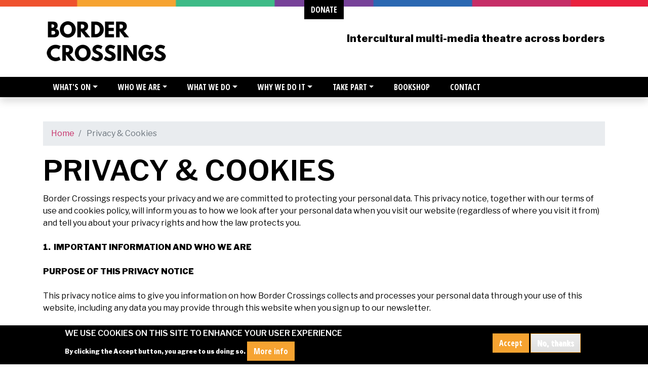

--- FILE ---
content_type: text/html; charset=UTF-8
request_url: https://www.bordercrossings.org.uk/privacy-cookies
body_size: 10198
content:
<!DOCTYPE html>
<html lang="en" dir="ltr">
  <head>
    <meta charset="utf-8" />
<meta name="Generator" content="Drupal 10 (https://www.drupal.org)" />
<meta name="MobileOptimized" content="width" />
<meta name="HandheldFriendly" content="true" />
<meta name="viewport" content="width=device-width, initial-scale=1.0" />
<style>div#sliding-popup, div#sliding-popup .eu-cookie-withdraw-banner, .eu-cookie-withdraw-tab {background: #000000} div#sliding-popup.eu-cookie-withdraw-wrapper { background: transparent; } #sliding-popup h1, #sliding-popup h2, #sliding-popup h3, #sliding-popup p, #sliding-popup label, #sliding-popup div, .eu-cookie-compliance-more-button, .eu-cookie-compliance-secondary-button, .eu-cookie-withdraw-tab { color: #ffffff;} .eu-cookie-withdraw-tab { border-color: #ffffff;}</style>
<meta http-equiv="x-ua-compatible" content="ie=edge" />
<link rel="icon" href="/themes/custom/bordercrossings/favicon.ico" type="image/vnd.microsoft.icon" />
<link rel="canonical" href="https://www.bordercrossings.org.uk/privacy-cookies" />
<link rel="shortlink" href="https://www.bordercrossings.org.uk/node/50" />

    <title>Privacy &amp; Cookies | Border Crossings </title>
    <link rel="stylesheet" media="all" href="/sites/default/files/css/css_YgsVOtZ9ny_G9HdwK8h3vZp-V0Mx-rY-e_jebtd1dlI.css?delta=0&amp;language=en&amp;theme=bordercrossings&amp;include=eJxtzEEOgCAMBdELETkSqfRrUKCkhQRurwuXriZ5i9lFGRpVzFI9zVtfGS6KwrOORnmji6bDCFHkTnhTWk5UI_wfBsZBI3enxGl-O1vWUfxOhgfRwixQ" />
<link rel="stylesheet" media="all" href="/sites/default/files/css/css_Zrf1OPrBbFqnG-vxuRNZMiJrzo_U5h554WKPSB9qmmM.css?delta=1&amp;language=en&amp;theme=bordercrossings&amp;include=eJxtzEEOgCAMBdELETkSqfRrUKCkhQRurwuXriZ5i9lFGRpVzFI9zVtfGS6KwrOORnmji6bDCFHkTnhTWk5UI_wfBsZBI3enxGl-O1vWUfxOhgfRwixQ" />

    <script type="application/json" data-drupal-selector="drupal-settings-json">{"path":{"baseUrl":"\/","pathPrefix":"","currentPath":"node\/50","currentPathIsAdmin":false,"isFront":false,"currentLanguage":"en"},"pluralDelimiter":"\u0003","suppressDeprecationErrors":true,"gtag":{"tagId":"AW-362672219","consentMode":false,"otherIds":["G-K9Q6Q93WY7"],"events":[],"additionalConfigInfo":[]},"ajaxPageState":{"libraries":"eJxtjkEOwjAMBD8UyJMiOzEmkMSV7aL091Sil1ZcdjWzl0XRQppVzOpgi0ag-XlDmQGvk2-NAq0pi7wr7dWXVmFkiv9kKvSAtXlgEW6UHDjyHle-wwvmWfagUOqMKOLmCsvBAz4IesDvjm3m1COC0Rf-UE-J","theme":"bordercrossings","theme_token":null},"ajaxTrustedUrl":{"\/search\/node":true},"gtm":{"tagId":null,"settings":{"data_layer":"dataLayer","include_classes":false,"allowlist_classes":"","blocklist_classes":"","include_environment":false,"environment_id":"","environment_token":""},"tagIds":["GTM-KXLHGN4H"]},"eu_cookie_compliance":{"cookie_policy_version":"1.0.0","popup_enabled":true,"popup_agreed_enabled":false,"popup_hide_agreed":false,"popup_clicking_confirmation":false,"popup_scrolling_confirmation":false,"popup_html_info":"\u003Cdiv aria-labelledby=\u0022popup-text\u0022  class=\u0022eu-cookie-compliance-banner eu-cookie-compliance-banner-info eu-cookie-compliance-banner--opt-in\u0022\u003E\n  \u003Cdiv class=\u0022popup-content info eu-cookie-compliance-content\u0022\u003E\n        \u003Cdiv id=\u0022popup-text\u0022 class=\u0022eu-cookie-compliance-message\u0022 role=\u0022document\u0022\u003E\n      \u003Ch2\u003EWe use cookies on this site to enhance your user experience\u003C\/h2\u003E\u003Cp\u003EBy clicking the Accept button, you agree to us doing so.\u003C\/p\u003E\n              \u003Cbutton type=\u0022button\u0022 class=\u0022find-more-button eu-cookie-compliance-more-button\u0022\u003EMore info\u003C\/button\u003E\n          \u003C\/div\u003E\n\n    \n    \u003Cdiv id=\u0022popup-buttons\u0022 class=\u0022eu-cookie-compliance-buttons\u0022\u003E\n            \u003Cbutton type=\u0022button\u0022 class=\u0022agree-button eu-cookie-compliance-secondary-button\u0022\u003EAccept\u003C\/button\u003E\n              \u003Cbutton type=\u0022button\u0022 class=\u0022decline-button eu-cookie-compliance-default-button\u0022\u003ENo, thanks\u003C\/button\u003E\n          \u003C\/div\u003E\n  \u003C\/div\u003E\n\u003C\/div\u003E","use_mobile_message":false,"mobile_popup_html_info":"\u003Cdiv aria-labelledby=\u0022popup-text\u0022  class=\u0022eu-cookie-compliance-banner eu-cookie-compliance-banner-info eu-cookie-compliance-banner--opt-in\u0022\u003E\n  \u003Cdiv class=\u0022popup-content info eu-cookie-compliance-content\u0022\u003E\n        \u003Cdiv id=\u0022popup-text\u0022 class=\u0022eu-cookie-compliance-message\u0022 role=\u0022document\u0022\u003E\n      \n              \u003Cbutton type=\u0022button\u0022 class=\u0022find-more-button eu-cookie-compliance-more-button\u0022\u003EMore info\u003C\/button\u003E\n          \u003C\/div\u003E\n\n    \n    \u003Cdiv id=\u0022popup-buttons\u0022 class=\u0022eu-cookie-compliance-buttons\u0022\u003E\n            \u003Cbutton type=\u0022button\u0022 class=\u0022agree-button eu-cookie-compliance-secondary-button\u0022\u003EAccept\u003C\/button\u003E\n              \u003Cbutton type=\u0022button\u0022 class=\u0022decline-button eu-cookie-compliance-default-button\u0022\u003ENo, thanks\u003C\/button\u003E\n          \u003C\/div\u003E\n  \u003C\/div\u003E\n\u003C\/div\u003E","mobile_breakpoint":768,"popup_html_agreed":false,"popup_use_bare_css":false,"popup_height":"auto","popup_width":"100%","popup_delay":1000,"popup_link":"\/privacy-cookies","popup_link_new_window":false,"popup_position":false,"fixed_top_position":true,"popup_language":"en","store_consent":false,"better_support_for_screen_readers":false,"cookie_name":"","reload_page":false,"domain":"","domain_all_sites":false,"popup_eu_only":false,"popup_eu_only_js":false,"cookie_lifetime":100,"cookie_session":0,"set_cookie_session_zero_on_disagree":0,"disagree_do_not_show_popup":false,"method":"opt_in","automatic_cookies_removal":true,"allowed_cookies":"","withdraw_markup":"\u003Cbutton type=\u0022button\u0022 class=\u0022eu-cookie-withdraw-tab\u0022\u003EPrivacy settings\u003C\/button\u003E\n\u003Cdiv aria-labelledby=\u0022popup-text\u0022 class=\u0022eu-cookie-withdraw-banner\u0022\u003E\n  \u003Cdiv class=\u0022popup-content info eu-cookie-compliance-content\u0022\u003E\n    \u003Cdiv id=\u0022popup-text\u0022 class=\u0022eu-cookie-compliance-message\u0022 role=\u0022document\u0022\u003E\n      \u003Ch2\u003EWe use cookies on this site to enhance your user experience\u003C\/h2\u003E\u003Cp\u003EYou have given your consent for us to set cookies.\u003C\/p\u003E\n    \u003C\/div\u003E\n    \u003Cdiv id=\u0022popup-buttons\u0022 class=\u0022eu-cookie-compliance-buttons\u0022\u003E\n      \u003Cbutton type=\u0022button\u0022 class=\u0022eu-cookie-withdraw-button \u0022\u003EWithdraw consent\u003C\/button\u003E\n    \u003C\/div\u003E\n  \u003C\/div\u003E\n\u003C\/div\u003E","withdraw_enabled":false,"reload_options":0,"reload_routes_list":"","withdraw_button_on_info_popup":false,"cookie_categories":[],"cookie_categories_details":[],"enable_save_preferences_button":true,"cookie_value_disagreed":"0","cookie_value_agreed_show_thank_you":"1","cookie_value_agreed":"2","containing_element":"body","settings_tab_enabled":false,"olivero_primary_button_classes":"","olivero_secondary_button_classes":"","close_button_action":"close_banner","open_by_default":true,"modules_allow_popup":true,"hide_the_banner":false,"geoip_match":true,"unverified_scripts":["\/"]},"user":{"uid":0,"permissionsHash":"ade940857dc1ddc6383dff426ec913d83ebfc987397dab3cd3bfdb38ef52add6"}}</script>
<script src="/sites/default/files/js/js_xEiVhspPrOhaCzHpATYG0ic20-YHbyTuxmpIAwshabU.js?scope=header&amp;delta=0&amp;language=en&amp;theme=bordercrossings&amp;include=eJxtiUEOgCAMBD-E8iRSalNRoKbFBH8vV4mXncxsFN1IUcUsVTZvBIr7EqW7OF_tyeToDihyJhooV05QkfxfdCzCmUID9jxm9hUO6N9YXsV7N8g"></script>
<script src="/modules/contrib/google_tag/js/gtag.js?t5k8g7"></script>
<script src="/modules/contrib/google_tag/js/gtm.js?t5k8g7"></script>

  </head>
  <body class="role-anonymous">
        <a href="#main-content" class="visually-hidden focusable">
      Skip to main content
    </a>
    <noscript><iframe src="https://www.googletagmanager.com/ns.html?id=GTM-KXLHGN4H"
                  height="0" width="0" style="display:none;visibility:hidden"></iframe></noscript>

      <div class="dialog-off-canvas-main-canvas" data-off-canvas-main-canvas>
    <div class="page">

        <header class="page__header pb-3">
        <div class="container">

                                                        

  <div class="block block--sitebranding">

  
    

    

  <a href="/" class="navbar-brand d-inline-flex align-items-center " aria-label="">
            <img src="/themes/custom/bordercrossings/logo.png" width="251" height="95" alt="Border Crossings  logo" class="mt-3" />

        
  </a>




    <span class="site-header-slogan float-right mt-5 d-none d-lg-block font-weight-bold">Intercultural multi-media theatre across borders</span>

<div class="donate d-inline-flex justify-content-center">
  <a href="/donate" class="btn btn-black text-uppercase rounded-0" role="button" aria-pressed="true">donate</a>
</div>

  </div>


                          
                    
        </div>
      </header>
  

   


<nav class="navbar navbar-expand-lg justify-content-between navbar-dark sticky-top bg-black py-0 shadow">
          <div class="container position-relative">
  
        
  
  <button class="navbar-toggler" type="button" data-toggle="collapse" data-target=".navbar-collapse" aria-controls="navbar-collapse" aria-expanded="false" aria-label="Toggle navigation">
    <span class="navbar-toggler-icon"></span>
  </button>

  <div class="collapse navbar-collapse">
    
                      <div class="mr-auto">
            
  <div class="block block--mainnavigation">

  
    

      
  


  <ul class="nav navbar-nav">
                                          <li class="nav-item  dropdown">
                      <span class="nav-link dropdown-toggle" data-toggle="dropdown">What&#039;s On</span>
                          <div class="dropdown-menu">
              <a href="/whats-on/now" class="dropdown-item" data-drupal-link-system-path="node/13">WHATS ON NOW</a>
              <a href="/whats-on/programme" class="dropdown-item" data-drupal-link-system-path="whats-on/programme">Programme</a>
              <a href="/whats-on/participation" class="dropdown-item" data-drupal-link-system-path="node/14">Participation</a>
              <a href="/whats-on/talks-programme" class="dropdown-item" data-drupal-link-system-path="node/15">Talks Programme</a>
  </div>
                              </li>
                                      <li class="nav-item  dropdown">
                      <span class="nav-link dropdown-toggle" data-toggle="dropdown">Who We Are</span>
                          <div class="dropdown-menu">
              <a href="/who-we-are/about-us" class="dropdown-item" data-drupal-link-system-path="node/11">About Us</a>
              <a href="/who-we-are/21-faces" class="dropdown-item" data-drupal-link-system-path="node/16">21 Faces</a>
              <a href="/who-we-are/ad-patron-key-personnel" class="dropdown-item" data-drupal-link-system-path="node/17">Artistic Director, Patron, Key Personnel</a>
              <a href="/who-we-are/board" class="dropdown-item" data-drupal-link-system-path="node/18">Board</a>
  </div>
                              </li>
                                      <li class="nav-item  dropdown">
                      <span class="nav-link dropdown-toggle" data-toggle="dropdown">What We Do</span>
                          <div class="dropdown-menu">
              <a href="/what-we-do/our-work" class="dropdown-item" data-drupal-link-system-path="node/19">Our Work</a>
              <a href="/what-we-do/past-projects" class="dropdown-item" data-drupal-link-system-path="what-we-do/past-projects">Past Projects</a>
  </div>
                              </li>
                                      <li class="nav-item  dropdown">
                      <span class="nav-link dropdown-toggle" data-toggle="dropdown">Why We Do It</span>
                          <div class="dropdown-menu">
              <a href="/why-we-do-it/crossing-borders" class="dropdown-item" data-drupal-link-system-path="node/21">Crossing Borders</a>
              <a href="/why-we-do-it/articles" class="dropdown-item" data-drupal-link-system-path="node/22">Articles</a>
              <a href="/why-we-do-it/voices-culture" class="dropdown-item" data-drupal-link-system-path="node/43">Voices of Culture</a>
              <a href="http://bordercrossingsblog.blogspot.com/" class="dropdown-item">Blog</a>
  </div>
                              </li>
                                      <li class="nav-item  dropdown">
                      <span class="nav-link dropdown-toggle" data-toggle="dropdown">Take Part</span>
                          <div class="dropdown-menu">
              <a href="/take-part/get-involved" class="dropdown-item" data-drupal-link-system-path="node/10">Get Involved</a>
              <a href="/take-part/education-research" class="dropdown-item" data-drupal-link-system-path="node/44">Education &amp; research</a>
              <a href="/take-part/courses-training" class="dropdown-item" data-drupal-link-system-path="node/45">Courses &amp; Training</a>
              <a href="/take-part/laboratory" class="dropdown-item" data-drupal-link-system-path="node/46">Laboratory</a>
              <a href="/take-part/volunteering" class="dropdown-item" data-drupal-link-system-path="node/47">Volunteering</a>
              <a href="/take-part/commission-us" class="dropdown-item" data-drupal-link-system-path="node/48">Commission Us!</a>
              <a href="/take-part/sponsorship-funding" class="dropdown-item" data-drupal-link-system-path="node/12">Sponsorship &amp; Funding</a>
  </div>
                              </li>
                                      <li class="nav-item  ">
                      <a href="/bookshop" class="nav-link" data-drupal-link-system-path="node/4">Bookshop</a>
                  </li>
                                      <li class="nav-item  ">
                      <a href="/contact" class="nav-link" data-drupal-link-system-path="node/3">Contact</a>
                  </li>
            </ul>


  
  </div>


        </div>
              

  </div>

                            

  <div class="search-block-form block block--searchform" data-drupal-selector="search-block-form" role="search">

  
    

      <form action="/search/node" method="get" id="search-block-form" accept-charset="UTF-8" class="form-inline">
  <div class="js-form-item form-item js-form-type-search form-item-keys js-form-item-keys form-no-label form-group">
      
          
<div class="input-group">
  <input title="Enter the terms you wish to search for." data-drupal-selector="edit-keys" type="search" id="edit-keys" name="keys" value="" size="20" maxlength="128" placeholder="Search" class="form-search form-control search-box" />
</div>

        </div>
<div data-drupal-selector="edit-actions" class="form-actions js-form-wrapper form-wrapper" id="edit-actions"><input  alt="Search" type="image" id="edit-submit" name="submit" class="search-box__button" value="Search" src="/themes/custom/bordercrossings/images/icon-w-search.svg" >
</div>

</form>

  
  </div>


          
      </div>
  </nav>

                      <main class="pt-5">
                    
            <div class="page__content">

        <div class="container">
            
  <div class="block block--breadcrumbs">

  
    

        <nav aria-label="breadcrumb" class="">
    <ol class="breadcrumb">
              <li class="breadcrumb-item ">
                      <a href="/">Home</a>
                  </li>
              <li class="breadcrumb-item active">
                      Privacy &amp; Cookies
                  </li>
          </ol>
  </nav>

  
  </div>

  <div class="block block--pagetitle">

  
    

      
  <h1 class="display-4">
<span>Privacy &amp; Cookies</span>
</h1>


  
  </div>


        </div>

        <div class="container">

          <div class="pad-t:10">
                        
                              <div data-drupal-messages-fallback class="hidden"></div><article data-history-node-id="50" class="node page page--full">
  
  

      
            <div class="page__body"><p>Border Crossings respects your privacy and we are committed to protecting your personal data. This privacy notice, together with our terms of use and cookies policy, will inform you as to how we look after your personal data when you visit our website (regardless of where you visit it from) and tell you about your privacy rights and how the law protects you.<br>&nbsp;<br><strong>1. &nbsp;IMPORTANT INFORMATION AND WHO WE ARE &nbsp;</strong><br><strong>&nbsp;</strong><br><strong>PURPOSE OF THIS PRIVACY NOTICE</strong> &nbsp;<br>&nbsp;<br>This privacy notice aims to give you information on how Border Crossings collects and processes your personal data through your use of this website, including any data you may provide through this website when you sign up to our newsletter.<br>&nbsp;<br>This website is not intended for children and we do not knowingly collect data relating to children.<br>&nbsp;<br>It is important that you read this privacy notice together with any other privacy notice or fair processing notice we may provide on specific occasions when we are collecting or processing personal data about you so that you are fully aware of how and why we are using your data. This privacy notice supplements the other notices and is not intended to override them.<br>&nbsp;<br><strong>CONTROLLER &nbsp;</strong><br>Border Crossings is a registered charity under number 1048836, and a registered company limited by guarantee under number 3015984 (England and Wales).</p><p>Border Crossings is the controller and responsible for your personal data (collectively referred to as “we”, “us” or “our” in this privacy notice).<br>&nbsp;&nbsp;<br>If you have any questions about this privacy notice, including any requests to exercise your legal rights, please contact us using the details set out below.<br>&nbsp;<br><strong>CONTACT DETAILS &nbsp;</strong></p><p>Border Crossings&nbsp;<br>13 Bankside</p><p>Enfield EN2 8BN</p><p>Telephone: +44 (0)20 8366 5239</p><p>Email: info@bordercrossings.org.uk<br>&nbsp;<br>You have the right to make a complaint at any time to the Information Commissioner’s Office (ICO), the UK supervisory authority for data protection issues (www.ico.org.uk). We would, however, appreciate the chance to deal with your concerns before you approach the ICO so please contact us in the first instance.</p><p><strong>CHANGES TO THE PRIVACY NOTICE AND YOUR DUTY TO INFORM US OF CHANGES</strong> &nbsp;<br>&nbsp;<br>This version was last updated on 22nd September 2025.&nbsp;<br>&nbsp;<br>We may make changes to this Privacy Policy from time to time. If we make any changes in the way we use your personal information we will make this clear on the Scope Website or by contacting you directly.<br>&nbsp;<br><strong>THIRD-PARTY LINKS&nbsp;</strong>&nbsp;<br>&nbsp;<br>We do not control these third-party websites and are not responsible for their privacy statements. When you leave our website, we encourage you to read the privacy notice of every website you visit.<br>&nbsp;<br><strong>2. &nbsp;THE DATA WE COLLECT ABOUT YOU &nbsp;</strong><br>&nbsp;<br>Personal data, or personal information, means any information about an individual from which that person can be identified. It does not include data where the identity has been removed (anonymous data).</p><p>We may collect, use, store and transfer different kinds of personal data about you which we have grouped together as follows:<br>&nbsp;<br>Identity Data includes first name and last name.<br>Contact Data includes email address.&nbsp;</p><p><br><strong>3. &nbsp;HOW IS YOUR PERSONAL DATA COLLECTED? &nbsp;</strong><br>&nbsp;<br>We collect data from and about you through our website when you register to receive our Newsletter. &nbsp;However, when you interact with us directly we may collect additional data about you after we have provided you with information about our Privacy Policy. &nbsp;</p><p><strong>4. &nbsp;HOW WE USE YOUR PERSONAL DATA &nbsp;</strong><br>&nbsp;<br>We will only use your personal data when the law allows us to. Most commonly, we will use your personal data in the following circumstances:<br>&nbsp;<br>Where you have consented to this for specific, explicit and legitimate purposes. For example to receiving our Newsletter.<br>Where it is necessary for our legitimate interests (or those of a third party) and your interests and fundamental rights do not override those interests.<br>Where we need to comply with a legal or regulatory obligation.</p><p>Generally we only rely on consent as a legal basis for processing your personal data in relation to sending marketing communications to you via email. You have the right to withdraw consent to marketing at any time by contacting us.</p><p><strong>PURPOSES FOR WHICH WE WILL USE YOUR PERSONAL DATA&nbsp;</strong>&nbsp;<br>&nbsp;<br>We have set out below, in a table format, a description of all the ways we plan to use your personal data, and which of the legal bases we rely on to do so. We have also identified what our legitimate interests are where appropriate.<br>&nbsp;<br>Note that we may process your personal data for more than one lawful ground depending on the specific purpose for which we are using your data. Please contact us if you need details about the specific legal ground we are relying on to process your personal data where more than one ground has been set out in the table below.<br>&nbsp;</p><p><strong>Purpose/Activity</strong></p><p><strong>Type of data</strong></p><p><strong>Lawful basis for processing including basis of legitimate interest</strong></p><p>To email you our Newsletter</p><p>a. &nbsp;&nbsp;Name&nbsp;</p><p>b. &nbsp; email address</p><p>(a) Your consent to receive our Newsletter.</p><p>To administer and protect our business and this website (including troubleshooting, data analysis, testing, system maintenance, support, reporting and hosting of data)</p><p>(a) Identity</p><p>(b) email address</p><p>(a) Necessary for our legitimate interests (for running our business, provision of administration and IT services, network security, to prevent fraud and in the context of a business reorganisation or group restructuring exercise)</p><p>(b) Necessary to comply with a legal obligation</p><p>To use data analytics to improve our website, marketing, customer relationships and experiences</p><p>(a) email address</p><p>(b) Usage</p><p>(c) Marketing and Communications</p><p>(d) Technical</p><p>Necessary for our legitimate interests (to study how customers use our website, to develop them, to grow our business and to inform our marketing strategy)</p><p><br><strong>MARKETING &nbsp;</strong><br>&nbsp;<br>We will only use your personal data for the purposes for which we collected it, unless we reasonably consider that we need to use it for another reason and that reason is compatible with the original purpose. If we need to use your personal data for an unrelated purpose, we will notify you and we will explain the legal basis which allows us to do so. We do not transfer your personal information to any third-party for marketing purposes.&nbsp;<br>&nbsp;<br><strong>COOKIES</strong> &nbsp;<br>&nbsp;<br>You can set your browser to refuse all or some browser cookies, or to alert you when websites set or access cookies.&nbsp;<br>&nbsp;<br>When someone visits our website we use a third-party service, Google Analytics, to collect standard internet log information and details of visitor behaviour patterns. We do this to find out information, such as the number of visitors to the various parts of the site.&nbsp;<br>If we want to collect personally identifiable information through our website, we will be up front about this. We will make it clear when we collect personal information and will explain what we intend to do with it. This will include your email address if you send us an email, your IP address, and which web browser (and version) you use. Information on how people use the site, through cookies and page tagging, helps us improve our website and our services. You can find out more about our Cookie Policy on our website.</p><p>We might also obtain your personal data through your use of social media such as Facebook and Twitter depending on your settings or the privacy policies of these social media services. To change your settings on these services, please refer to their privacy notices, which will tell you how to do this.</p><p><br><strong>5. &nbsp;DISCLOSURES OF YOUR PERSONAL DATA &nbsp;</strong><br>&nbsp;<br>We may have to share your personal data, for the purposes set out in the table above, for example, third parties to whom we may choose to sell, transfer, or merge parts of our business or our assets. Alternatively, we may seek to acquire other businesses or merge with them. If a change happens to our business, then the new owners may use your personal data in the same way as set out in this privacy notice.<br>We require all third parties to respect the security of your personal data and to treat it in accordance with the law. We do not allow our third-party service providers to use your personal data for their own purposes and only permit them to process your personal data for specified purposes and in accordance with our instructions.<br>&nbsp;<br><strong>6. &nbsp;INTERNATIONAL TRANSFERS&nbsp;</strong>&nbsp;<br>&nbsp;<br>We do not transfer your personal data outside the European Economic Area (EEA).&nbsp;<br>&nbsp;&nbsp;<br><strong>7. &nbsp;DATA SECURITY&nbsp;</strong>&nbsp;<br>&nbsp;<br>We have put in place appropriate security measures to prevent your personal data from being accidentally lost, used or accessed in an unauthorised way, altered or disclosed. In addition, we limit access to your personal data to those employees, agents, contractors and other third parties who have a business need to know. They will only process your personal data on our instructions and they are subject to a duty of confidentiality.<br>&nbsp;<br>We have put in place procedures to deal with any suspected personal data breach and will notify you and any applicable regulator of a breach where we are legally required to do so.<br>&nbsp;<br><strong>8. &nbsp;DATA RETENTION &nbsp;</strong><br><strong>&nbsp;</strong><br><strong>HOW LONG WILL YOU USE MY PERSONAL DATA FOR? &nbsp;</strong><br>&nbsp;<br>We will only retain your personal data for as long as necessary for us to use your personal information as described above or to comply with our legal obligations.</p><p>Where your personal information is processed with your consent (e.g. for the marketing purposes), such personal information is retained until you revoke the consent for such processing, or until the time limit dictated by law is reached.<br>&nbsp;<br><strong>9. &nbsp;YOUR LEGAL RIGHTS &nbsp;</strong><br>&nbsp;<br>You have rights under data protection laws in relation to your personal data. For example, you can request that we remove your email address from our mailing list or delete any information we hold on you. &nbsp;<br>If you wish to exercise any of your rights, please contact us.</p></div>
      
  



  </article>



                      </div>

          <div>
          
          </div>
        </div>
      </div>
    
            <div class="page__content_footer">
        <div class="container">
          <div class="mt-5 py-5 text-center align-items-end border-bottom border-white">
              
  <div class="block block--basic block--socialmedia">

  
    

      
            <div class="basic__body"><ul>
	<li><a href="https://www.facebook.com/BorderCrossingsTheatre" target="_blank" title="Border Crossings on Facebook"><img alt="Facebook icon" src="/themes/custom/bordercrossings/images/social_media_facebook_icon_white_36px.svg"></a></li>
	<li><a href="https://twitter.com/BorderCrossings" target="_blank" title="Border Crossings on Twitter"><img alt="Twitter icon" src="/themes/custom/bordercrossings/images/social_media_twitter_icon_white_36px.svg"></a></li>
	<li><a href="https://www.instagram.com/border_crossings" target="_blank" title="Border Crossings on Instagram"><img alt="Instagram icon" src="/themes/custom/bordercrossings/images/social_media_instagram_icon_white_36px.svg"></a></li>
	<li><a href="https://www.youtube.com/user/BorderCrossings1" target="_blank" title="Border Crossings on YouTube"><img alt="YouTube icon" src="/themes/custom/bordercrossings/images/social_media_youtube_icon_white_36px.svg"></a></li>
</ul>
</div>
      
  
  </div>


          </div>
        </div>
      </div>
    
  </main>
          <footer class="page__footer pt-5">
      <div class="container">
        <div class="row pb-3 d-flex justify-content-md-between align-items-md-start border-bottom border-white">
                
  <div class="col-sm block block--basic block--contact">

  
            <h2>Contact</h2>
        

      
            <div class="basic__body"><p>Registered Charity No. 1048836.</p>

<p>Company Limited by Guarantee No. 3015984.</p>

<p>VAT Registration No. 690 7714 09</p></div>
      
  
  </div>

  <div class="col-sm block block--basic block--subscribe">

  
            <h2>Subscribe</h2>
        

      
            <div class="basic__body"><p>Be part of our global community and be the first to know about new shows and special offers from Border Crossings.</p>
<!-- Begin Mailchimp Signup Form -->
<link href="//cdn-images.mailchimp.com/embedcode/classic-071822.css" rel="stylesheet" type="text/css">
<style type="text/css">#mc_embed_signup{background:#0000; clear:left; font:14px Helvetica,Arial,sans-serif;  }
	/* Add your own Mailchimp form style overrides in your site stylesheet or in this style block.
	   We recommend moving this block and the preceding CSS link to the HEAD of your HTML file. */
</style>
<div id="mc_embed_signup">
<form action="https://bordercrossings.us9.list-manage.com/subscribe/post?u=e1c5cc8214892df36f7f331d9&amp;id=a44c1cbe86&amp;f_id=000e12e1f0" class="validate" id="mc-embedded-subscribe-form" method="post" name="mc-embedded-subscribe-form" novalidate target="_blank">
<div id="mc_embed_signup_scroll">
<div class="indicates-required"><span class="asterisk">*</span> indicates required</div>

<div class="mc-field-group"><label for="mce-EMAIL">Email Address <span class="asterisk">*</span> </label> <input class="required email" id="mce-EMAIL" name="EMAIL" required type="email" value></div>

<div hidden="true"><input name="tags" type="hidden" value="12755049"></div>

<div class="clear" id="mce-responses">
<div class="response" id="mce-error-response" style="display:none">&nbsp;</div>

<div class="response" id="mce-success-response" style="display:none">&nbsp;</div>
</div>
<!-- real people should not fill this in and expect good things - do not remove this or risk form bot signups-->

<div aria-hidden="true" style="position: absolute; left: -5000px;"><input name="b_e1c5cc8214892df36f7f331d9_a44c1cbe86" tabindex="-1" type="text" value></div>

<div class="clear"><input class="button" id="mc-embedded-subscribe" name="subscribe" type="submit" value="Subscribe"></div>
</div>
</form>
</div>
<script type="text/javascript" src="//s3.amazonaws.com/downloads.mailchimp.com/js/mc-validate.js"></script><script type="text/javascript">(function($) {window.fnames = new Array(); window.ftypes = new Array();fnames[0]='EMAIL';ftypes[0]='email';fnames[1]='FNAME';ftypes[1]='text';fnames[2]='LNAME';ftypes[2]='text';}(jQuery));var $mcj = jQuery.noConflict(true);</script><!--End mc_embed_signup--></div>
      
  
  </div>

  <div class="col-sm block block--bordercrossings-footer">

  
            <h2>Site Links</h2>
        

      
  


  <ul class="d-block list-unstyled footer nav">
                                                            <li class="nav-item dropdown">
                      <a href="/donate" class="d-inline-block px-0 py-1 nav-link" data-drupal-link-system-path="node/2">Donate</a>
                              </li>
                                                        <li class="nav-item dropdown">
                      <a href="/accessibility" class="d-inline-block px-0 py-1 nav-link" data-drupal-link-system-path="node/49">Accessibility</a>
                              </li>
                                                        <li class="nav-item active dropdown">
                      <a href="/privacy-cookies" class="d-inline-block px-0 py-1 nav-link is-active" data-drupal-link-system-path="node/50" aria-current="page">Privacy &amp; Cookies</a>
                              </li>
                                                        <li class="nav-item dropdown">
                      <a href="/terms-conditions" class="d-inline-block px-0 py-1 nav-link" data-drupal-link-system-path="node/51">Terms &amp; Conditions</a>
                              </li>
                                                        <li class="nav-item dropdown">
                      <a href="/contact" class="d-inline-block px-0 py-1 nav-link" data-drupal-link-system-path="node/3">Contact</a>
                              </li>
            </ul>

  
  </div>


        </div>
      </div>
            <div class="container">
        <div class="d-flex justify-content-md-between align-items-md-end mt-5 pt-5">
            
  <div class="block block--basic block--copyright">

  
    

      
            <div class="basic__body"><p>© Border Crossings 2025</p></div>
      
  
  </div>


        </div>
      </div>
          </footer>
  </div>

  </div>

    
    <script src="/sites/default/files/js/js_eLR2nN-IVOgihnnR18dAAa31ZyWfnJYABnCnjW6Z8-8.js?scope=footer&amp;delta=0&amp;language=en&amp;theme=bordercrossings&amp;include=eJxtiUEOgCAMBD-E8iRSalNRoKbFBH8vV4mXncxsFN1IUcUsVTZvBIr7EqW7OF_tyeToDihyJhooV05QkfxfdCzCmUID9jxm9hUO6N9YXsV7N8g"></script>

  </body>
</html>


--- FILE ---
content_type: image/svg+xml
request_url: https://www.bordercrossings.org.uk/themes/custom/bordercrossings/images/social_media_instagram_icon_white_36px.svg
body_size: 591
content:
<svg id="Layer_1" data-name="Layer 1" xmlns="http://www.w3.org/2000/svg" viewBox="0 0 36 36"><defs><style>.cls-1{fill:#fff;}</style></defs><path class="cls-1" d="M29.65,8.33a2.1,2.1,0,1,1-2.09-2.1,2.1,2.1,0,0,1,2.09,2.1m3,17.18a7.19,7.19,0,0,1-7.18,7.18h-15a7.19,7.19,0,0,1-7.18-7.18v-15a7.19,7.19,0,0,1,7.18-7.18h15a7.19,7.19,0,0,1,7.18,7.18ZM25.51,0h-15A10.51,10.51,0,0,0,0,10.49v15A10.51,10.51,0,0,0,10.49,36h15A10.51,10.51,0,0,0,36,25.51v-15A10.51,10.51,0,0,0,25.51,0M18,23.66A5.66,5.66,0,1,1,23.66,18,5.67,5.67,0,0,1,18,23.66M18,8.8A9.2,9.2,0,1,0,27.2,18,9.21,9.21,0,0,0,18,8.8"/></svg>

--- FILE ---
content_type: image/svg+xml
request_url: https://www.bordercrossings.org.uk/themes/custom/bordercrossings/images/social_media_facebook_icon_white_36px.svg
body_size: 347
content:
<svg id="Layer_1" data-name="Layer 1" xmlns="http://www.w3.org/2000/svg" viewBox="0 0 36 35.78"><defs><style>.cls-1{fill:#fff;}</style></defs><path class="cls-1" d="M36,18A18,18,0,1,0,15.19,35.78V23.2H10.62V18h4.57V14c0-4.51,2.69-7,6.8-7a27.8,27.8,0,0,1,4,.35v4.43H23.75a2.61,2.61,0,0,0-2.94,2.81V18h5L25,23.2h-4.2V35.78A18,18,0,0,0,36,18"/></svg>

--- FILE ---
content_type: image/svg+xml
request_url: https://www.bordercrossings.org.uk/themes/custom/bordercrossings/images/social_media_youtube_icon_white_36px.svg
body_size: 461
content:
<svg id="Layer_1" data-name="Layer 1" xmlns="http://www.w3.org/2000/svg" viewBox="0 0 36 25.36"><defs><style>.cls-1{fill:#fff;}</style></defs><path class="cls-1" d="M14.32,18V7.33l9.41,5.35ZM35.25,4A4.52,4.52,0,0,0,32.06.76C29.26,0,18,0,18,0S6.74,0,3.93.76A4.53,4.53,0,0,0,.75,4C0,6.79,0,12.68,0,12.68s0,5.9.75,8.72a4.56,4.56,0,0,0,3.18,3.21c2.81.75,14.07.75,14.07.75s11.26,0,14.06-.75a4.55,4.55,0,0,0,3.19-3.21c.75-2.82.75-8.72.75-8.72S36,6.79,35.25,4"/></svg>

--- FILE ---
content_type: image/svg+xml
request_url: https://www.bordercrossings.org.uk/themes/custom/bordercrossings/images/social_media_twitter_icon_white_36px.svg
body_size: 632
content:
<svg id="Layer_1" data-name="Layer 1" xmlns="http://www.w3.org/2000/svg" viewBox="0 0 36 36"><defs><style>.cls-1{fill:#fff;}</style></defs><path class="cls-1" d="M27,14.59c0,.18,0,.37,0,.56a12.35,12.35,0,0,1-19,10.4c.33,0,.68.05,1,.05a8.74,8.74,0,0,0,5.39-1.85,4.34,4.34,0,0,1-4.05-3,4.29,4.29,0,0,0,2-.07A4.34,4.34,0,0,1,8.9,16.41v-.06a4.27,4.27,0,0,0,2,.54,4.33,4.33,0,0,1-1.93-3.61,4.26,4.26,0,0,1,.59-2.18,12.28,12.28,0,0,0,8.94,4.53,4.46,4.46,0,0,1-.11-1,4.34,4.34,0,0,1,7.51-3,8.83,8.83,0,0,0,2.75-1.06A4.27,4.27,0,0,1,26.71,13a8.27,8.27,0,0,0,2.49-.68A8.72,8.72,0,0,1,27,14.59M18,0A18,18,0,1,0,36,18,18,18,0,0,0,18,0"/></svg>